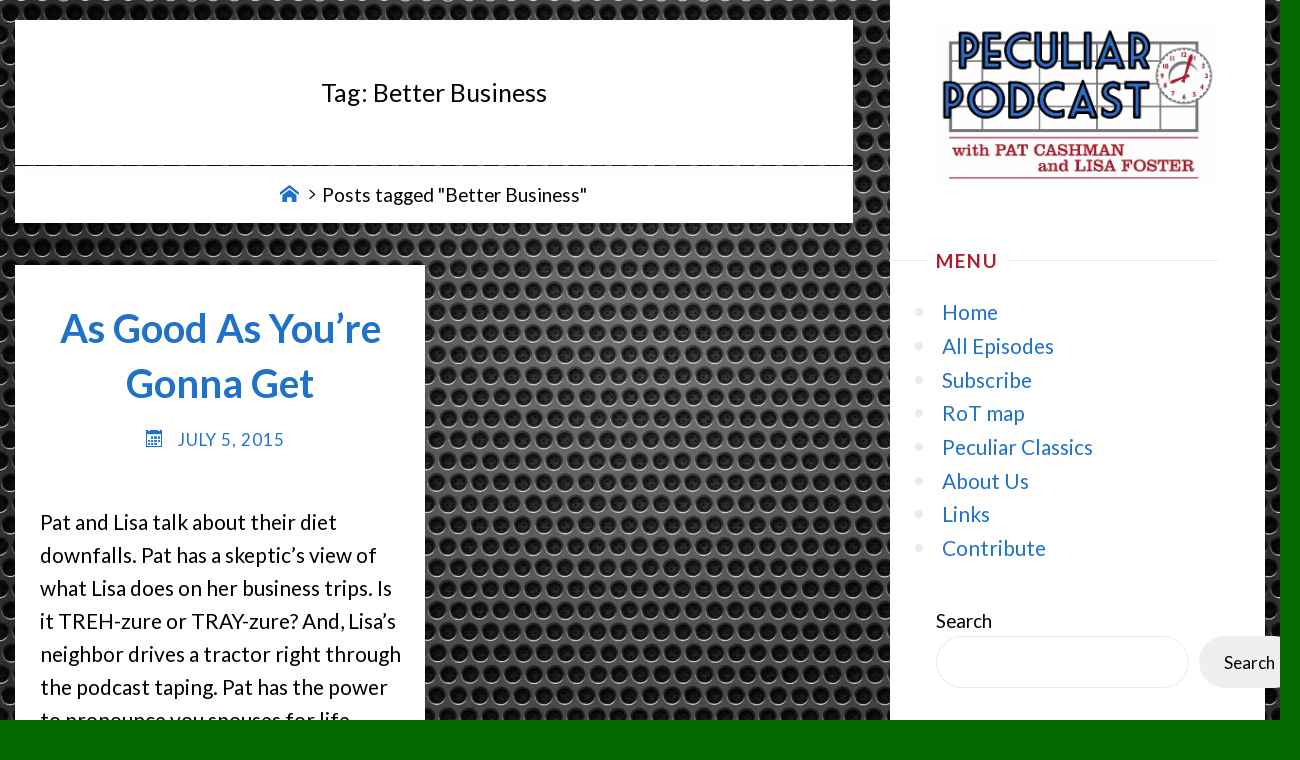

--- FILE ---
content_type: text/html; charset=UTF-8
request_url: https://www.peculiarpodcast.com/tag/better-business/
body_size: 20003
content:
<!DOCTYPE html>
<html lang="en-US" itemscope itemtype="https://schema.org/WebSite">
<head>
<meta name="viewport" content="width=device-width, user-scalable=yes, initial-scale=1.0">
<meta charset="UTF-8">
<link rel="profile" href="http://gmpg.org/xfn/11">
<title>Better Business &#8211; Peculiar Podcast</title>
<meta name='robots' content='max-image-preview:large' />
<link rel='dns-prefetch' href='//fonts.googleapis.com' />
<style id='wp-img-auto-sizes-contain-inline-css' type='text/css'>
img:is([sizes=auto i],[sizes^="auto," i]){contain-intrinsic-size:3000px 1500px}
/*# sourceURL=wp-img-auto-sizes-contain-inline-css */
</style>
<link rel='stylesheet' id='colorboxstyle-css' href='https://www.peculiarpodcast.com/wp-content/plugins/link-library/colorbox/colorbox.css?ver=6.9' type='text/css' media='all' />

<style id='wp-emoji-styles-inline-css' type='text/css'>

	img.wp-smiley, img.emoji {
		display: inline !important;
		border: none !important;
		box-shadow: none !important;
		height: 1em !important;
		width: 1em !important;
		margin: 0 0.07em !important;
		vertical-align: -0.1em !important;
		background: none !important;
		padding: 0 !important;
	}
/*# sourceURL=wp-emoji-styles-inline-css */
</style>
<link rel='stylesheet' id='wp-block-library-css' href='https://www.peculiarpodcast.com/wp-includes/css/dist/block-library/style.min.css?ver=6.9' type='text/css' media='all' />
<style id='wp-block-search-inline-css' type='text/css'>
.wp-block-search__button{margin-left:10px;word-break:normal}.wp-block-search__button.has-icon{line-height:0}.wp-block-search__button svg{height:1.25em;min-height:24px;min-width:24px;width:1.25em;fill:currentColor;vertical-align:text-bottom}:where(.wp-block-search__button){border:1px solid #ccc;padding:6px 10px}.wp-block-search__inside-wrapper{display:flex;flex:auto;flex-wrap:nowrap;max-width:100%}.wp-block-search__label{width:100%}.wp-block-search.wp-block-search__button-only .wp-block-search__button{box-sizing:border-box;display:flex;flex-shrink:0;justify-content:center;margin-left:0;max-width:100%}.wp-block-search.wp-block-search__button-only .wp-block-search__inside-wrapper{min-width:0!important;transition-property:width}.wp-block-search.wp-block-search__button-only .wp-block-search__input{flex-basis:100%;transition-duration:.3s}.wp-block-search.wp-block-search__button-only.wp-block-search__searchfield-hidden,.wp-block-search.wp-block-search__button-only.wp-block-search__searchfield-hidden .wp-block-search__inside-wrapper{overflow:hidden}.wp-block-search.wp-block-search__button-only.wp-block-search__searchfield-hidden .wp-block-search__input{border-left-width:0!important;border-right-width:0!important;flex-basis:0;flex-grow:0;margin:0;min-width:0!important;padding-left:0!important;padding-right:0!important;width:0!important}:where(.wp-block-search__input){appearance:none;border:1px solid #949494;flex-grow:1;font-family:inherit;font-size:inherit;font-style:inherit;font-weight:inherit;letter-spacing:inherit;line-height:inherit;margin-left:0;margin-right:0;min-width:3rem;padding:8px;text-decoration:unset!important;text-transform:inherit}:where(.wp-block-search__button-inside .wp-block-search__inside-wrapper){background-color:#fff;border:1px solid #949494;box-sizing:border-box;padding:4px}:where(.wp-block-search__button-inside .wp-block-search__inside-wrapper) .wp-block-search__input{border:none;border-radius:0;padding:0 4px}:where(.wp-block-search__button-inside .wp-block-search__inside-wrapper) .wp-block-search__input:focus{outline:none}:where(.wp-block-search__button-inside .wp-block-search__inside-wrapper) :where(.wp-block-search__button){padding:4px 8px}.wp-block-search.aligncenter .wp-block-search__inside-wrapper{margin:auto}.wp-block[data-align=right] .wp-block-search.wp-block-search__button-only .wp-block-search__inside-wrapper{float:right}
/*# sourceURL=https://www.peculiarpodcast.com/wp-includes/blocks/search/style.min.css */
</style>
<style id='global-styles-inline-css' type='text/css'>
:root{--wp--preset--aspect-ratio--square: 1;--wp--preset--aspect-ratio--4-3: 4/3;--wp--preset--aspect-ratio--3-4: 3/4;--wp--preset--aspect-ratio--3-2: 3/2;--wp--preset--aspect-ratio--2-3: 2/3;--wp--preset--aspect-ratio--16-9: 16/9;--wp--preset--aspect-ratio--9-16: 9/16;--wp--preset--color--black: #000000;--wp--preset--color--cyan-bluish-gray: #abb8c3;--wp--preset--color--white: #ffffff;--wp--preset--color--pale-pink: #f78da7;--wp--preset--color--vivid-red: #cf2e2e;--wp--preset--color--luminous-vivid-orange: #ff6900;--wp--preset--color--luminous-vivid-amber: #fcb900;--wp--preset--color--light-green-cyan: #7bdcb5;--wp--preset--color--vivid-green-cyan: #00d084;--wp--preset--color--pale-cyan-blue: #8ed1fc;--wp--preset--color--vivid-cyan-blue: #0693e3;--wp--preset--color--vivid-purple: #9b51e0;--wp--preset--color--accent-1: #1f72c6;--wp--preset--color--accent-2: #ac212f;--wp--preset--color--sitetext: #000000;--wp--preset--color--sitebg: #ffffff;--wp--preset--gradient--vivid-cyan-blue-to-vivid-purple: linear-gradient(135deg,rgb(6,147,227) 0%,rgb(155,81,224) 100%);--wp--preset--gradient--light-green-cyan-to-vivid-green-cyan: linear-gradient(135deg,rgb(122,220,180) 0%,rgb(0,208,130) 100%);--wp--preset--gradient--luminous-vivid-amber-to-luminous-vivid-orange: linear-gradient(135deg,rgb(252,185,0) 0%,rgb(255,105,0) 100%);--wp--preset--gradient--luminous-vivid-orange-to-vivid-red: linear-gradient(135deg,rgb(255,105,0) 0%,rgb(207,46,46) 100%);--wp--preset--gradient--very-light-gray-to-cyan-bluish-gray: linear-gradient(135deg,rgb(238,238,238) 0%,rgb(169,184,195) 100%);--wp--preset--gradient--cool-to-warm-spectrum: linear-gradient(135deg,rgb(74,234,220) 0%,rgb(151,120,209) 20%,rgb(207,42,186) 40%,rgb(238,44,130) 60%,rgb(251,105,98) 80%,rgb(254,248,76) 100%);--wp--preset--gradient--blush-light-purple: linear-gradient(135deg,rgb(255,206,236) 0%,rgb(152,150,240) 100%);--wp--preset--gradient--blush-bordeaux: linear-gradient(135deg,rgb(254,205,165) 0%,rgb(254,45,45) 50%,rgb(107,0,62) 100%);--wp--preset--gradient--luminous-dusk: linear-gradient(135deg,rgb(255,203,112) 0%,rgb(199,81,192) 50%,rgb(65,88,208) 100%);--wp--preset--gradient--pale-ocean: linear-gradient(135deg,rgb(255,245,203) 0%,rgb(182,227,212) 50%,rgb(51,167,181) 100%);--wp--preset--gradient--electric-grass: linear-gradient(135deg,rgb(202,248,128) 0%,rgb(113,206,126) 100%);--wp--preset--gradient--midnight: linear-gradient(135deg,rgb(2,3,129) 0%,rgb(40,116,252) 100%);--wp--preset--font-size--small: 13px;--wp--preset--font-size--medium: 20px;--wp--preset--font-size--large: 35px;--wp--preset--font-size--x-large: 42px;--wp--preset--font-size--normal: 22px;--wp--preset--font-size--larger: 56px;--wp--preset--spacing--20: 0.44rem;--wp--preset--spacing--30: 0.67rem;--wp--preset--spacing--40: 1rem;--wp--preset--spacing--50: 1.5rem;--wp--preset--spacing--60: 2.25rem;--wp--preset--spacing--70: 3.38rem;--wp--preset--spacing--80: 5.06rem;--wp--preset--shadow--natural: 6px 6px 9px rgba(0, 0, 0, 0.2);--wp--preset--shadow--deep: 12px 12px 50px rgba(0, 0, 0, 0.4);--wp--preset--shadow--sharp: 6px 6px 0px rgba(0, 0, 0, 0.2);--wp--preset--shadow--outlined: 6px 6px 0px -3px rgb(255, 255, 255), 6px 6px rgb(0, 0, 0);--wp--preset--shadow--crisp: 6px 6px 0px rgb(0, 0, 0);}:where(.is-layout-flex){gap: 0.5em;}:where(.is-layout-grid){gap: 0.5em;}body .is-layout-flex{display: flex;}.is-layout-flex{flex-wrap: wrap;align-items: center;}.is-layout-flex > :is(*, div){margin: 0;}body .is-layout-grid{display: grid;}.is-layout-grid > :is(*, div){margin: 0;}:where(.wp-block-columns.is-layout-flex){gap: 2em;}:where(.wp-block-columns.is-layout-grid){gap: 2em;}:where(.wp-block-post-template.is-layout-flex){gap: 1.25em;}:where(.wp-block-post-template.is-layout-grid){gap: 1.25em;}.has-black-color{color: var(--wp--preset--color--black) !important;}.has-cyan-bluish-gray-color{color: var(--wp--preset--color--cyan-bluish-gray) !important;}.has-white-color{color: var(--wp--preset--color--white) !important;}.has-pale-pink-color{color: var(--wp--preset--color--pale-pink) !important;}.has-vivid-red-color{color: var(--wp--preset--color--vivid-red) !important;}.has-luminous-vivid-orange-color{color: var(--wp--preset--color--luminous-vivid-orange) !important;}.has-luminous-vivid-amber-color{color: var(--wp--preset--color--luminous-vivid-amber) !important;}.has-light-green-cyan-color{color: var(--wp--preset--color--light-green-cyan) !important;}.has-vivid-green-cyan-color{color: var(--wp--preset--color--vivid-green-cyan) !important;}.has-pale-cyan-blue-color{color: var(--wp--preset--color--pale-cyan-blue) !important;}.has-vivid-cyan-blue-color{color: var(--wp--preset--color--vivid-cyan-blue) !important;}.has-vivid-purple-color{color: var(--wp--preset--color--vivid-purple) !important;}.has-black-background-color{background-color: var(--wp--preset--color--black) !important;}.has-cyan-bluish-gray-background-color{background-color: var(--wp--preset--color--cyan-bluish-gray) !important;}.has-white-background-color{background-color: var(--wp--preset--color--white) !important;}.has-pale-pink-background-color{background-color: var(--wp--preset--color--pale-pink) !important;}.has-vivid-red-background-color{background-color: var(--wp--preset--color--vivid-red) !important;}.has-luminous-vivid-orange-background-color{background-color: var(--wp--preset--color--luminous-vivid-orange) !important;}.has-luminous-vivid-amber-background-color{background-color: var(--wp--preset--color--luminous-vivid-amber) !important;}.has-light-green-cyan-background-color{background-color: var(--wp--preset--color--light-green-cyan) !important;}.has-vivid-green-cyan-background-color{background-color: var(--wp--preset--color--vivid-green-cyan) !important;}.has-pale-cyan-blue-background-color{background-color: var(--wp--preset--color--pale-cyan-blue) !important;}.has-vivid-cyan-blue-background-color{background-color: var(--wp--preset--color--vivid-cyan-blue) !important;}.has-vivid-purple-background-color{background-color: var(--wp--preset--color--vivid-purple) !important;}.has-black-border-color{border-color: var(--wp--preset--color--black) !important;}.has-cyan-bluish-gray-border-color{border-color: var(--wp--preset--color--cyan-bluish-gray) !important;}.has-white-border-color{border-color: var(--wp--preset--color--white) !important;}.has-pale-pink-border-color{border-color: var(--wp--preset--color--pale-pink) !important;}.has-vivid-red-border-color{border-color: var(--wp--preset--color--vivid-red) !important;}.has-luminous-vivid-orange-border-color{border-color: var(--wp--preset--color--luminous-vivid-orange) !important;}.has-luminous-vivid-amber-border-color{border-color: var(--wp--preset--color--luminous-vivid-amber) !important;}.has-light-green-cyan-border-color{border-color: var(--wp--preset--color--light-green-cyan) !important;}.has-vivid-green-cyan-border-color{border-color: var(--wp--preset--color--vivid-green-cyan) !important;}.has-pale-cyan-blue-border-color{border-color: var(--wp--preset--color--pale-cyan-blue) !important;}.has-vivid-cyan-blue-border-color{border-color: var(--wp--preset--color--vivid-cyan-blue) !important;}.has-vivid-purple-border-color{border-color: var(--wp--preset--color--vivid-purple) !important;}.has-vivid-cyan-blue-to-vivid-purple-gradient-background{background: var(--wp--preset--gradient--vivid-cyan-blue-to-vivid-purple) !important;}.has-light-green-cyan-to-vivid-green-cyan-gradient-background{background: var(--wp--preset--gradient--light-green-cyan-to-vivid-green-cyan) !important;}.has-luminous-vivid-amber-to-luminous-vivid-orange-gradient-background{background: var(--wp--preset--gradient--luminous-vivid-amber-to-luminous-vivid-orange) !important;}.has-luminous-vivid-orange-to-vivid-red-gradient-background{background: var(--wp--preset--gradient--luminous-vivid-orange-to-vivid-red) !important;}.has-very-light-gray-to-cyan-bluish-gray-gradient-background{background: var(--wp--preset--gradient--very-light-gray-to-cyan-bluish-gray) !important;}.has-cool-to-warm-spectrum-gradient-background{background: var(--wp--preset--gradient--cool-to-warm-spectrum) !important;}.has-blush-light-purple-gradient-background{background: var(--wp--preset--gradient--blush-light-purple) !important;}.has-blush-bordeaux-gradient-background{background: var(--wp--preset--gradient--blush-bordeaux) !important;}.has-luminous-dusk-gradient-background{background: var(--wp--preset--gradient--luminous-dusk) !important;}.has-pale-ocean-gradient-background{background: var(--wp--preset--gradient--pale-ocean) !important;}.has-electric-grass-gradient-background{background: var(--wp--preset--gradient--electric-grass) !important;}.has-midnight-gradient-background{background: var(--wp--preset--gradient--midnight) !important;}.has-small-font-size{font-size: var(--wp--preset--font-size--small) !important;}.has-medium-font-size{font-size: var(--wp--preset--font-size--medium) !important;}.has-large-font-size{font-size: var(--wp--preset--font-size--large) !important;}.has-x-large-font-size{font-size: var(--wp--preset--font-size--x-large) !important;}
/*# sourceURL=global-styles-inline-css */
</style>

<style id='classic-theme-styles-inline-css' type='text/css'>
/*! This file is auto-generated */
.wp-block-button__link{color:#fff;background-color:#32373c;border-radius:9999px;box-shadow:none;text-decoration:none;padding:calc(.667em + 2px) calc(1.333em + 2px);font-size:1.125em}.wp-block-file__button{background:#32373c;color:#fff;text-decoration:none}
/*# sourceURL=/wp-includes/css/classic-themes.min.css */
</style>
<link rel='stylesheet' id='contact-form-7-css' href='https://www.peculiarpodcast.com/wp-content/plugins/contact-form-7/includes/css/styles.css?ver=6.1.4' type='text/css' media='all' />
<link rel='stylesheet' id='thumbs_rating_styles-css' href='https://www.peculiarpodcast.com/wp-content/plugins/link-library/upvote-downvote/css/style.css?ver=1.0.0' type='text/css' media='all' />
<link rel='stylesheet' id='verbosa-themefonts-css' href='https://www.peculiarpodcast.com/wp-content/themes/verbosa/resources/fonts/fontfaces.css?ver=1.3.0' type='text/css' media='all' />
<link rel='stylesheet' id='chld_thm_cfg_parent-css' href='https://www.peculiarpodcast.com/wp-content/themes/verbosa/style.css?ver=6.9' type='text/css' media='all' />
<link rel='stylesheet' id='verbosa-googlefonts-css' href='//fonts.googleapis.com/css?family=Lato%3A%7CLato%3A100%2C200%2C300%2C400%2C500%2C600%2C700%2C800%2C900%7CLato%3A300%7CLato%3A400%7CLato%3A700%7CLato%3A600&#038;ver=1.3.0' type='text/css' media='all' />
<link rel='stylesheet' id='verbosa-main-css' href='https://www.peculiarpodcast.com/wp-content/themes/verbosa-child/style.css?ver=1.2.0.1.1609123514' type='text/css' media='all' />
<style id='verbosa-main-inline-css' type='text/css'>
 #content, #colophon-inside { max-width: 1250px; } #sidebar { width: 375px; } #container.two-columns-left .main, #container.two-columns-right .main { width: calc(97% - 375px); } #container.two-columns-left #sidebar-back, #container.two-columns-right #sidebar-back { width: calc( 50% - 250px); min-width: 375px;} html { font-family: Lato; font-size: 22px; font-weight: 400; line-height: 1.6; } #site-title { font-family: Lato; font-size: 200%; font-weight: 300; } #site-description { font-family: Lato; font-size: 110%; font-weight: 300; } #access ul li a { font-family: Lato; font-size: 100%; font-weight: 400; } #mobile-menu ul li a { font-family: Lato; } .widget-title { font-family: Lato; font-size: 90%; font-weight: 700; } .widget-container { font-family: Lato; font-size: 90%; font-weight: 400; } .entry-title, #reply-title { font-family: Lato; color: #1f72c6; font-size: 190%; font-weight: 600;} h1 { font-size: 2.76em; } h2 { font-size: 2.4em; } h3 { font-size: 2.04em; } h4 { font-size: 1.68em; } h5 { font-size: 1.32em; } h6 { font-size: 0.96em; } h1, h2, h3, h4, h5, h6 { font-family: Lato; font-weight: 400; } :root { --verbosa-accent-1: #1f72c6; --verbosa-accent-2: #ac212f; } .verbosa-accent-1 { color: #1f72c6; } .verbosa-accent-2 { color: #ac212f; } .verbosa-accent-1-bg { background-color: #1f72c6; } .verbosa-accent-2-bg { background-color: #ac212f; } body { color: #000000; background-color: #056b00; } #nav-toggle, #nav-cancel { color: #000000; } #site-title a, #access li { color: #1f72c6; } #site-description { color: #1f72c6; } #access a, #access .dropdown-toggle, #mobile-menu a, #mobile-menu .dropdown-toggle { color: #1f72c6; } #access a:hover, #mobile-menu a:hover { color: #ac212f; } #access li a span:before { background-color: #cccccc; } #access li:hover > a:before { background-color: #ac212f; } .dropdown-toggle:hover:after { border-color: #1f72c6;} .searchform:before { background-color: #ac212f; color: #fff;} #colophon .searchform:before { color: #fff; } article.hentry, .main > div:not(#content-masonry), .comment-header, .main > header, .main > nav#nav-below, .pagination span, .pagination a, #nav-old-below, .content-widget { background-color: #ffffff; } #sidebar-back, #sidebar, nav#mobile-menu { background-color: #fff; } .pagination a:hover, .pagination span:hover { border-color: #1f72c6;} #breadcrumbs-container { background-color: #ffffff;} #colophon { background-color: #fff; } span.entry-format i { color: #1f72c6; border-color: #1f72c6;} span.entry-format i:hover { color: #ac212f; } .entry-format > i:before { color: #1f72c6;} .entry-content blockquote::before, .entry-content blockquote::after { color: rgba(0,0,0,0.1); } a { color: #1f72c6; } a:hover, .entry-meta span a:hover, .widget-title span, .comments-link a:hover { color: #ac212f; } .entry-meta a { background-image: linear-gradient(to bottom, #ac212f 0%, #ac212f 100%);} .entry-title a { background-image: linear-gradient(to bottom, #1f72c6 0%, #1f72c6 100%);} .author-info .author-avatar img { border-color: #eeeeee; background-color: #ffffff ;} #footer a, .page-title strong { color: #1f72c6; } #footer a:hover { color: #ac212f; } .socials a { border-color: #1f72c6;} .socials a:before { color: #1f72c6; } .socials a:after { background-color: #ac212f; } #commentform { } #toTop .icon-back2top:before { color: #1f72c6; } #toTop:hover .icon-back2top:before { color: #ac212f; } .page-link a:hover { background: #ac212f; color: #056b00; } .page-link > span > em { background-color: #eeeeee; } .verbosa-caption-one .main .wp-caption .wp-caption-text { border-color: #eeeeee; } .verbosa-caption-two .main .wp-caption .wp-caption-text { background-color: #f5f5f5; } .verbosa-image-one .entry-content img[class*="align"], .verbosa-image-one .entry-summary img[class*="align"], .verbosa-image-two .entry-content img[class*='align'], .verbosa-image-two .entry-summary img[class*='align'] { border-color: #eeeeee; } .verbosa-image-five .entry-content img[class*='align'], .verbosa-image-five .entry-summary img[class*='align'] { border-color: #ac212f; } /* diffs */ #sidebar .searchform { border-color: #eeeeee; } #colophon .searchform { border-color: #eeeeee; } .main .searchform { border-color: #eeeeee; background-color: #ffffff;} .searchform .searchsubmit { color: #1f72c6;} .socials a:after { color: #fff;} #breadcrumbs-nav .icon-angle-right::before, .entry-meta span, .entry-meta span a, .entry-utility span, .entry-meta time, .comment-meta a, .entry-meta .icon-metas:before, a.continue-reading-link { color: #1f72c6; font-size: 90%; font-weight: 400; } .entry-meta span, .entry-meta span a, .entry-utility span, .entry-meta time, .comment-meta a, a.continue-reading-link { font-family: Lato; } a.continue-reading-link { background-color: #ac212f; color: #ffffff; } a.continue-reading-link:hover { background-color: #1f72c6; } .comment-form > p:before { color: #1f72c6; } .comment-form > p:hover:before { color: #ac212f; } code, #nav-below .nav-previous a:before, #nav-below .nav-next a:before { background-color: #eeeeee; } #nav-below .nav-previous a:hover:before, #nav-below .nav-next a:hover:before { background-color: #dddddd; } #nav-below em { color: #1f72c6;} #nav-below > div:before { border-color: #eeeeee; background-color: #ffffff;} #nav-below > div:hover:before { border-color: #dddddd; background-color: #dddddd;} pre, article .author-info, .comment-author, #nav-comments, .page-link, .commentlist .comment-body, .commentlist .pingback, .commentlist img.avatar { border-color: #eeeeee; } #sidebar .widget-title span { background-color: #fff; } #sidebar .widget-title:after { background-color: #eeeeee; } #site-copyright, #footer { border-color: #eeeeee; } #colophon .widget-title span { background-color: #fff; } #colophon .widget-title:after { background-color: #eeeeee; } select, input[type], textarea { color: #000000; /*background-color: #f5f5f5;*/ } input[type="submit"], input[type="reset"] { background-color: #1f72c6; color: #ffffff; } input[type="submit"]:hover, input[type="reset"]:hover { background-color: #ac212f; } select, input[type], textarea { border-color: #e9e9e9; } input[type]:hover, textarea:hover, input[type]:focus, textarea:focus { /*background-color: rgba(245,245,245,0.65);*/ border-color: #cdcdcd; } hr { background-color: #e9e9e9; } #toTop { background-color: rgba(250,250,250,0.8) } /* gutenberg */ .wp-block-image.alignwide, .wp-block-image.alignfull { margin-left: -5rem; margin-right: -5rem; } .wp-block-image.alignwide img, .wp-block-image.alignfull img { width: 100%; max-width: 100%; } .has-accent-1-color, .has-accent-1-color:hover { color: #1f72c6; } .has-accent-2-color, .has-accent-2-color:hover { color: #ac212f; } .has-sitetext-color, .has-sitetext-color:hover { color: #000000; } .has-sitebg-color, .has-sitebg-color:hover { color: #ffffff; } .has-accent-1-background-color { background-color: #1f72c6; } .has-accent-2-background-color { background-color: #ac212f; } .has-sitetext-background-color { background-color: #000000; } .has-sitebg-background-color { background-color: #ffffff; } .has-small-font-size { font-size: 13px; } .has-regular-font-size { font-size: 22px; } .has-large-font-size { font-size: 35px; } .has-larger-font-size { font-size: 56px; } .has-huge-font-size { font-size: 56px; } .main .entry-content, .main .entry-summary { text-align: inherit; } .main p, .main ul, .main ol, .main dd, .main pre, .main hr { margin-bottom: 1em; } .main p { text-indent: 0em; } .main a.post-featured-image { background-position: center center; } .main .featured-bar { height: 5px; background-color: #ac212f;} .main .featured-bar:before { background-color: #1f72c6;} .main { margin-top: 20px; } article.hentry, #breadcrumbs-nav, .verbosa-magazine-one #content-masonry article.hentry, .verbosa-magazine-one .pad-container { padding-left: 6%; padding-right: 6%; } .verbosa-magazine-two #content-masonry article.hentry, .verbosa-magazine-two .pad-container, .with-masonry.verbosa-magazine-two #breadcrumbs-nav { padding-left: 2.86%; padding-right: 2.86%; } .verbosa-magazine-three #content-masonry article.hentry, .verbosa-magazine-three .pad-container, .with-masonry.verbosa-magazine-three #breadcrumbs-nav { padding-left: 1.94%; padding-right: 1.94%; } article.hentry .post-thumbnail-container { margin-left: -9%; margin-right: -9%; width: 118%; } #branding img.header-image { max-height: 250px; } #site-title, #site-description { display: none; } .lp-staticslider .staticslider-caption-title, .seriousslider.seriousslider-theme .seriousslider-caption-title { font-family: Lato; /* font-weight: 300; */ } .lp-staticslider .staticslider-caption-text, .seriousslider.seriousslider-theme .seriousslider-caption-text { font-family: Lato; font-weight: 300; } a[class^="staticslider-button"] { font-family: Lato; font-size: 90%; font-weight: 400; } .lp-text-overlay, .lp-text { background-color: #ffffff; } .lp-staticslider .staticslider-caption, .seriousslider.seriousslider-theme .seriousslider-caption, .verbosa-landing-page .lp-text-inside, .verbosa-landing-page .lp-posts-inside, .verbosa-landing-page .lp-page-inside, .verbosa-landing-page .content-widget { max-width: 1250px; } .verbosa-landing-page .content-widget { margin: 0 auto; } a.staticslider-button-1 { color: #ffffff; border-color: #ac212f; background-color: #ac212f; } a.staticslider-button-1:hover { color: #ac212f; } a.staticslider-button-2 { border-color: #ffffff; background-color: #ffffff; color: #000000; } .staticslider-button-2:hover { color: #ffffff; background-color: transparent; } 
/*# sourceURL=verbosa-main-inline-css */
</style>
<link rel='stylesheet' id='slb_core-css' href='https://www.peculiarpodcast.com/wp-content/plugins/simple-lightbox/client/css/app.css?ver=2.9.4' type='text/css' media='all' />
<link rel='stylesheet' id='photonic-slider-css' href='https://www.peculiarpodcast.com/wp-content/plugins/photonic/include/ext/splide/splide.min.css?ver=20260101-51523' type='text/css' media='all' />
<link rel='stylesheet' id='photonic-lightbox-css' href='https://www.peculiarpodcast.com/wp-content/plugins/photonic/include/ext/photoswipe/photoswipe.min.css?ver=20260101-51523' type='text/css' media='all' />
<link rel='stylesheet' id='photonic-css' href='https://www.peculiarpodcast.com/wp-content/plugins/photonic/include/css/front-end/core/photonic.min.css?ver=20260101-51523' type='text/css' media='all' />
<style id='photonic-inline-css' type='text/css'>
/* Retrieved from saved CSS */
.photonic-panel { background:  rgb(17,17,17)  !important;

	border-top: none;
	border-right: none;
	border-bottom: none;
	border-left: none;
 }
.photonic-flickr-stream .photonic-pad-photosets { margin: 15px; }
.photonic-flickr-stream .photonic-pad-galleries { margin: 15px; }
.photonic-flickr-stream .photonic-pad-photos { padding: 5px 15px; }
.photonic-google-stream .photonic-pad-photos { padding: 5px 15px; }
.photonic-zenfolio-stream .photonic-pad-photos { padding: 5px 15px; }
.photonic-zenfolio-stream .photonic-pad-photosets { margin: 5px 15px; }
.photonic-instagram-stream .photonic-pad-photos { padding: 5px 15px; }
.photonic-smug-stream .photonic-pad-albums { margin: 15px; }
.photonic-smug-stream .photonic-pad-photos { padding: 5px 15px; }
.photonic-flickr-panel .photonic-pad-photos { padding: 10px 15px; box-sizing: border-box; }
.photonic-smug-panel .photonic-pad-photos { padding: 10px 15px; box-sizing: border-box; }
.photonic-random-layout .photonic-thumb { padding: 2px}
.photonic-masonry-layout .photonic-thumb { padding: 2px}
.photonic-mosaic-layout .photonic-thumb { padding: 2px}

/*# sourceURL=photonic-inline-css */
</style>
<script src="https://www.peculiarpodcast.com/wp-includes/js/jquery/jquery.min.js?ver=3.7.1" id="jquery-core-js"></script>
<script src="https://www.peculiarpodcast.com/wp-includes/js/jquery/jquery-migrate.min.js?ver=3.4.1" id="jquery-migrate-js"></script>
<script src="https://www.peculiarpodcast.com/wp-content/plugins/link-library/colorbox/jquery.colorbox-min.js?ver=1.3.9" id="colorbox-js"></script>
<script id="thumbs_rating_scripts-js-extra">
var thumbs_rating_ajax = {"ajax_url":"https://www.peculiarpodcast.com/wp-admin/admin-ajax.php","nonce":"1bf76c56a2"};
//# sourceURL=thumbs_rating_scripts-js-extra
</script>
<script src="https://www.peculiarpodcast.com/wp-content/plugins/link-library/upvote-downvote/js/general.js?ver=4.0.1" id="thumbs_rating_scripts-js"></script>
<script src="https://www.peculiarpodcast.com/wp-content/plugins/wp-hide-post/public/js/wp-hide-post-public.js?ver=2.0.10" id="wp-hide-post-js"></script>

<!-- OG: 3.3.8 -->
<meta property="og:type" content="website"><meta property="og:locale" content="en_US"><meta property="og:site_name" content="Peculiar Podcast"><meta property="og:url" content="https://www.peculiarpodcast.com/tag/better-business/"><meta property="og:title" content="Better Business &#8211; Peculiar Podcast">

<meta property="twitter:partner" content="ogwp"><meta property="twitter:title" content="Better Business &#8211; Peculiar Podcast"><meta property="twitter:url" content="https://www.peculiarpodcast.com/tag/better-business/">
<meta itemprop="name" content="Better Business &#8211; Peculiar Podcast">
<!-- /OG -->

<link rel="https://api.w.org/" href="https://www.peculiarpodcast.com/wp-json/" /><link rel="alternate" title="JSON" type="application/json" href="https://www.peculiarpodcast.com/wp-json/wp/v2/tags/2013" /><link rel="EditURI" type="application/rsd+xml" title="RSD" href="https://www.peculiarpodcast.com/xmlrpc.php?rsd" />
<meta name="generator" content="WordPress 6.9" />
<!-- start Simple Custom CSS and JS -->
<style>
#sidebar {
    padding: 0.1em 2.2em 0;
}

#access {
    margin: 1.8em auto 2em;
}

#access a span {
    line-height: 0.1;
}

.widget-title {
    margin-bottom: 0.5em;
}

ul {
  list-style-type: circle;
}

.entry-header {
    margin: 0em 0;
}

article.hentry, .main .content-widget {
    padding: 0.5em;
}

.verbosa-magazine-two .entry-content {
    padding-top: 0em;
}

article.hentry, .main .content-widget {
    padding: 0.5em 1.5em 0 1.5em;
}

#site-copyright {
  display: none;
}

.themeinfo {
  display: none;
}</style>
<!-- end Simple Custom CSS and JS -->
<!-- start Simple Custom CSS and JS -->
<style>
/* Responsive images */
img.resp-r, img.alignright {
  float: right;
  height:auto;
  max-width:40%;
  margin: 10px 0 1px 10px;
}

img.resp-l, img.alignleft {
  float: left;
  height:auto;
  max-width:40%;
  margin: 10px 10px 1px 0;
}

img.resp-c, img.aligncenter {
  display: block;
  margin-left: auto;
  margin-right: auto;
}
/* END Responsive images */

/* Image borders */
img.thinblack, img.border-thin-black {
  border: solid 1px #000;
}

/* END Image borders */

/* Left-middle align image with text */
.middle > * {
  vertical-align: middle;
}</style>
<!-- end Simple Custom CSS and JS -->
<!-- start Simple Custom CSS and JS -->
<script>
(function() {
        var param = 'fbclid';
        if (location.search.indexOf(param + '=') !== -1) {
                var replace = '';
                try {
                        var url = new URL(location);
                        url.searchParams.delete(param);
                        replace = url.href;
                } catch (ex) {
                        var regExp = new RegExp('[?&]' + param + '=.*$');
                        replace = location.search.replace(regExp, '');
                        replace = location.pathname + replace + location.hash;
                }
                history.replaceState(null, '', replace);
        }
})();</script>
<!-- end Simple Custom CSS and JS -->
<script>
  (function(i,s,o,g,r,a,m){i['GoogleAnalyticsObject']=r;i[r]=i[r]||function(){
  (i[r].q=i[r].q||[]).push(arguments)},i[r].l=1*new Date();a=s.createElement(o),
  m=s.getElementsByTagName(o)[0];a.async=1;a.src=g;m.parentNode.insertBefore(a,m)
  })(window,document,'script','https://www.google-analytics.com/analytics.js','ga');

  ga('create', 'UA-238272-24', 'auto');
  ga('send', 'pageview');

</script>
<style id='LinkLibraryStyle' type='text/css'>
.linktable {margin-top: 15px;} .linktable a {text-decoration:none} .linktable td { vertical-align: top; } a.featured { font-weight: bold; } table.linklisttable { width:100%; border-width: 0px 0px 0px 0px; border-spacing: 5px; /* border-style: outset outset outset outset; border-color: gray gray gray gray; */ border-collapse: separate; } table.linklisttable th { border-width: 1px 1px 1px 1px; padding: 3px 3px 3px 3px; background-color: #f4f5f3; /* border-style: none none none none; border-color: gray gray gray gray; -moz-border-radius: 3px 3px 3px 3px; */ } table.linklisttable td { border-width: 1px 1px 1px 1px; padding: 3px 3px 3px 3px; background-color: #dee1d8; /* border-style: dotted dotted dotted dotted; border-color: gray gray gray gray; -moz-border-radius: 3px 3px 3px 3px; */ } .linklistcatname{ font-family: arial; font-size: 16px; font-weight: bold; border: 0; padding-bottom: 10px; padding-top: 10px; } .linklistcatnamedesc{ font-family: arial; font-size: 12px; font-weight: normal; border: 0; padding-bottom: 10px; padding-top: 10px; } .linklistcolumnheader{ font-weight: bold; } div.rsscontent{color: #333333; font-family: "Helvetica Neue",Arial,Helvetica,sans-serif;font-size: 11px;line-height: 1.25em; vertical-align: baseline;letter-spacing: normal;word-spacing: normal;font-weight: normal;font-style: normal;font-variant: normal;text-transform: none; text-decoration: none;text-align: left;text-indent: 0px;max-width:500px;} #ll_rss_results { border-style:solid;border-width:1px;margin-left:10px;margin-top:10px;padding-top:3px;background-color:#f4f5f3;} .rsstitle{font-weight:400;font-size:0.8em;color:#33352C;font-family:Georgia,"Times New Roman",Times,serif;} .rsstitle a{color:#33352C} #ll_rss_results img { max-width: 400px; /* Adjust this value according to your content area size*/ height: auto; } .rsselements {float: right;} .highlight_word {background-color: #FFFF00} .previouspage {float:left;margin-top:10px;font-weight:bold} .nextpage {float: right;margin-top:10px;font-weight:bold} .resulttitle {padding-top:10px;} .catdropdown { width: 300px; } #llsearch {padding-top:10px;} .lladdlink { margin-top: 16px; } .lladdlink #lladdlinktitle { font-weight: bold; } .lladdlink table { margin-top: 5px; margin-bottom: 8px; border: 0; border-spacing: 0; border-collapse: collapse; } .lladdlink table td { border: 0; height: 30px; } .lladdlink table th { border: 0; text-align: left; font-weight: normal; width: 400px; } .lladdlink input[type="text"] { width: 300px; } .lladdlink select { width: 300px; } .llmessage { margin: 8px; border: 1px solid #ddd; background-color: #ff0; } .pageselector { margin-top: 20px; text-align: center; } .selectedpage { margin: 0px 4px 0px 4px; border: 1px solid #000; padding: 7px; background-color: #f4f5f3; } .unselectedpage { margin: 0px 4px 0px 4px; border: 1px solid #000; padding: 7px; background-color: #dee1d8; } .previousnextactive { margin: 0px 4px 0px 4px; border: 1px solid #000; padding: 7px; background-color: #dee1d8; } .previousnextinactive { margin: 0px 4px 0px 4px; border: 1px solid #000; padding: 7px; background-color: #dddddd; color: #cccccc; } .LinksInCat { display:none; } .SubCategories { display:none; } .allcatalphafilterlinkedletter, .catalphafilterlinkedletter, .catalphafilteremptyletter, .catalphafilterselectedletter, .allcatalphafilterselectedletter { width: 16px; height: 30px; float:left; margin-right: 6px; text-align: center; } .allcatalphafilterlinkedletter, .allcatalphafilterselectedletter { width: 40px; } .catalphafilterlinkedletter { background-color: #aaa; color: #444; } .catalphafilteremptyletter { background-color: #ddd; color: #fff; } .catalphafilterselectedletter { background-color: #558C89; color: #fff; } .catalphafilter { padding-bottom: 30px; } .recently_updated { padding: 8px; margin: 14px; color: #FFF; background-color: #F00; } .emptycat { color: #ccc; } .level1 { margin-left: 20px; } .level2 { margin-left: 40px; } .level3 { margin-left: 60px; } .level4 { margin-left: 80px; } .level5 { margin-left: 100px; } .level6 { margin-left: 120px; } .nolinksfoundincat { display:none; } @media only screen and (max-width: 600px) { .lladdlink table td { height: 60px; display: block; } .lladdlink table { margin-bottom: 20px } .lladdlink table th { display: block; } }</style>
            <script type="text/javascript"><!--
                                function powerpress_pinw(pinw_url){window.open(pinw_url, 'PowerPressPlayer','toolbar=0,status=0,resizable=1,width=460,height=320');	return false;}
                //-->

                // tabnab protection
                window.addEventListener('load', function () {
                    // make all links have rel="noopener noreferrer"
                    document.querySelectorAll('a[target="_blank"]').forEach(link => {
                        link.setAttribute('rel', 'noopener noreferrer');
                    });
                });
            </script>
            <style id="custom-background-css">
body.custom-background { background-image: url("https://www.peculiarpodcast.com/wp-content/uploads/2020/12/MicGrill-2845x1600-1-scaled.jpg"); background-position: left top; background-size: cover; background-repeat: repeat; background-attachment: fixed; }
</style>
	
<!-- Jetpack Open Graph Tags -->
<meta property="og:type" content="website" />
<meta property="og:title" content="Better Business &#8211; Peculiar Podcast" />
<meta property="og:url" content="https://www.peculiarpodcast.com/tag/better-business/" />
<meta property="og:site_name" content="Peculiar Podcast" />
<meta property="og:image" content="https://s0.wp.com/i/blank.jpg" />
<meta property="og:image:width" content="200" />
<meta property="og:image:height" content="200" />
<meta property="og:image:alt" content="" />
<meta property="og:locale" content="en_US" />

<!-- End Jetpack Open Graph Tags -->
</head>

<body class="archive tag tag-better-business tag-2013 custom-background wp-embed-responsive wp-theme-verbosa wp-child-theme-verbosa-child verbosa-image-none verbosa-caption-two verbosa-responsive-featured verbosa-magazine-two verbosa-magazine-layout verbosa-comhide-in-posts verbosa-comhide-in-pages verbosa-comment-placeholder verbosa-elementshadow verbosa-no-sidebar-back verbosa-menubullets" itemscope itemtype="http://schema.org/WebPage">
			<a class="skip-link screen-reader-text" href="#main" title="Skip to content"> Skip to content </a>
			<div id="site-wrapper">

		<div id="content" class="cryout">
			
	<div id="container" class="two-columns-right">
			<div id="sidebar">

		<header id="header"  itemscope itemtype="http://schema.org/WPHeader">
			<nav id="mobile-menu">
				<div><ul id="mobile-nav" class=""><li id="menu-item-481" class="menu-item menu-item-type-custom menu-item-object-custom menu-item-481"><a href="http://www.PeculiarPodcast.com" title="Our homepage"><span>Home</span></a></li>
<li id="menu-item-585" class="menu-item menu-item-type-taxonomy menu-item-object-category menu-item-585"><a href="https://www.peculiarpodcast.com/category/podcast/" title="Past episodes"><span>All Episodes</span></a></li>
<li id="menu-item-2413" class="menu-item menu-item-type-post_type menu-item-object-page menu-item-2413"><a href="https://www.peculiarpodcast.com/subscribe/"><span>Subscribe</span></a></li>
<li id="menu-item-588" class="menu-item menu-item-type-custom menu-item-object-custom menu-item-588"><a href="http://peculiarpodcast.com/RoT"><span>RoT map</span></a></li>
<li id="menu-item-2367" class="menu-item menu-item-type-post_type menu-item-object-page menu-item-2367"><a href="https://www.peculiarpodcast.com/peculiar-classics/"><span>Peculiar Classics</span></a></li>
<li id="menu-item-2427" class="menu-item menu-item-type-post_type menu-item-object-page menu-item-2427"><a href="https://www.peculiarpodcast.com/about/"><span>About Us</span></a></li>
<li id="menu-item-2517" class="menu-item menu-item-type-post_type menu-item-object-page menu-item-2517"><a href="https://www.peculiarpodcast.com/links/"><span>Links</span></a></li>
<li id="menu-item-1106" class="menu-item menu-item-type-custom menu-item-object-custom menu-item-1106"><a href="http://peculiarpodcast.com/listener-support/"><span>Contribute</span></a></li>
</ul></div>				<button type="button" id="nav-cancel"><i class="icon-cross"></i></button>
			</nav>
			<div id="branding" role="banner">
									<button type="button" id="nav-toggle"><span>&nbsp;</span></button>
								<div itemprop="headline" id="site-title"><span> <a href="https://www.peculiarpodcast.com/" title="with Pat Cashman and Lisa Foster" rel="home">Peculiar Podcast</a> </span></div><span id="site-description"  itemprop="description" >with Pat Cashman and Lisa Foster</span>								<img class="header-image" alt="Tag: &lt;span&gt;Better Business&lt;/span&gt;" src="https://www.peculiarpodcast.com/wp-content/uploads/2020/12/cropped-2020Logo-1194x720-20.jpg" />
					<div class="branding-spacer"></div>
				
<aside id="primary" class="widget-area sidey"  itemscope itemtype="http://schema.org/WPSideBar">
	
	
	</aside>

									<nav id="access" role="navigation"  aria-label="Primary Menu"  itemscope itemtype="http://schema.org/SiteNavigationElement">
						<h3 class="widget-title menu-title"><span>Menu</span></h3>
							<div><ul id="prime_nav" class=""><li class="menu-item menu-item-type-custom menu-item-object-custom menu-item-481"><a href="http://www.PeculiarPodcast.com" title="Our homepage"><span>Home</span></a></li>
<li class="menu-item menu-item-type-taxonomy menu-item-object-category menu-item-585"><a href="https://www.peculiarpodcast.com/category/podcast/" title="Past episodes"><span>All Episodes</span></a></li>
<li class="menu-item menu-item-type-post_type menu-item-object-page menu-item-2413"><a href="https://www.peculiarpodcast.com/subscribe/"><span>Subscribe</span></a></li>
<li class="menu-item menu-item-type-custom menu-item-object-custom menu-item-588"><a href="http://peculiarpodcast.com/RoT"><span>RoT map</span></a></li>
<li class="menu-item menu-item-type-post_type menu-item-object-page menu-item-2367"><a href="https://www.peculiarpodcast.com/peculiar-classics/"><span>Peculiar Classics</span></a></li>
<li class="menu-item menu-item-type-post_type menu-item-object-page menu-item-2427"><a href="https://www.peculiarpodcast.com/about/"><span>About Us</span></a></li>
<li class="menu-item menu-item-type-post_type menu-item-object-page menu-item-2517"><a href="https://www.peculiarpodcast.com/links/"><span>Links</span></a></li>
<li class="menu-item menu-item-type-custom menu-item-object-custom menu-item-1106"><a href="http://peculiarpodcast.com/listener-support/"><span>Contribute</span></a></li>
</ul></div>					</nav><!-- #access -->
				
			</div><!-- #branding -->
		</header><!-- #header -->

		
<aside id="secondary" class="widget-area sidey"  itemscope itemtype="http://schema.org/WPSideBar">

		
	</aside>
		
<aside id="tertiary" class="widget-area sidey"  itemscope itemtype="http://schema.org/WPSideBar">
	
	<section id="block-2" class="widget-container widget_block widget_search"><form role="search" method="get" action="https://www.peculiarpodcast.com/" class="wp-block-search__button-outside wp-block-search__text-button wp-block-search"    ><label class="wp-block-search__label" for="wp-block-search__input-1" >Search</label><div class="wp-block-search__inside-wrapper" ><input class="wp-block-search__input" id="wp-block-search__input-1" placeholder="" value="" type="search" name="s" required /><button aria-label="Search" class="wp-block-search__button wp-element-button" type="submit" >Search</button></div></form></section><section id="custom_html-3" class="widget_text widget-container widget_custom_html"><h3 class="widget-title"><span>Call or Text Us!</span></h3><div class="textwidget custom-html-widget"><center>
<h4>(503) 564-TOOL‬</h4><h5><i>(503) 564-8665‬</i></h5>
</center></div></section>
		<section id="recent-posts-2" class="widget-container widget_recent_entries">
		<h3 class="widget-title"><span>Latest Episodes</span></h3>
		<ul>
											<li>
					<a href="https://www.peculiarpodcast.com/2026/01/06/oops-i-said-the-f-word/">Oops, I Said the F-Word</a>
									</li>
											<li>
					<a href="https://www.peculiarpodcast.com/2025/12/14/reckless-secret-spiller/">Reckless Secret Spiller</a>
									</li>
											<li>
					<a href="https://www.peculiarpodcast.com/2025/12/01/lets-pause/">Let&#8217;s Pause</a>
									</li>
											<li>
					<a href="https://www.peculiarpodcast.com/2025/11/14/the-bar-is-quite-low/">The Bar Is Quite Low</a>
									</li>
											<li>
					<a href="https://www.peculiarpodcast.com/2025/11/01/its-actually-not-tit-for-tat/">It&#8217;s Actually Not Tit For Tat</a>
									</li>
					</ul>

		</section><section id="custom_html-4" class="widget_text widget-container widget_custom_html"><h3 class="widget-title"><span>Contribute?</span></h3><div class="textwidget custom-html-widget"><a href="http://www.peculiarpodcast.com/listener-support/"><img src="http://www.peculiarpodcast.com/wp-content/uploads/2013/02/pecpod-coffee.jpg" style="height: 160px;"><br>Wanna help keep Peculiar Podcast... podcasting? Contribute any amount you like - even the cost of a cup of coffee would be great!</a><br clear="all"></div></section>
	</aside>

			<footer id="footer" role="contentinfo"  itemscope itemtype="http://schema.org/WPFooter">
		<div id="footer-inside">
			<nav id="sfooter" class="socials"><a target="_blank" href="https://www.facebook.com/PeculiarPodcast"  class="menu-item menu-item-type-custom menu-item-object-custom menu-item-2349"><span>Facebook</span></a><a target="_blank" href="https://twitter.com/PeculiarPodcast"  class="menu-item menu-item-type-custom menu-item-object-custom menu-item-2350"><span>Twitter</span></a><a target="_blank" href="https://www.youtube.com/user/PeculiarPodcast"  class="menu-item menu-item-type-custom menu-item-object-custom menu-item-2351"><span>YouTube</span></a><a target="_blank" href="http://feeds.feedburner.com/PeculiarPodcast"  class="menu-item menu-item-type-custom menu-item-object-custom menu-item-2352"><span>RSS</span></a><a target="_blank" href="http://feedburner.google.com/fb/a/mailverify?uri=PeculiarPodcast"  class="menu-item menu-item-type-custom menu-item-object-custom menu-item-2353"><span>Email Subscription</span></a></nav><div id="site-copyright"></div><div style="display:block;float:none;clear:both;font-size: .9em;">Powered by<a target="_blank" href="http://www.cryoutcreations.eu/wordpress-themes/verbosa" title="Verbosa WordPress Theme by Cryout Creations"> Verbosa</a> &amp; <a target="_blank" href="//wordpress.org/" title="Semantic Personal Publishing Platform">  WordPress</a>.</div>		</div> <!-- #footer-inside -->
	</footer><!-- #footer -->

		</div><!--sidebar-->
		<div id="sidebar-back"></div>
		<main id="main" class="main">
			
			
				<header class="page-header pad-container"  itemscope itemtype="http://schema.org/WebPageElement">
					<h1 class="page-title"  itemprop="headline">Tag: <span>Better Business</span></h1>				</header><!-- .page-header -->
				<div id="breadcrumbs-container" class="cryout two-columns-right"><div id="breadcrumbs-container-inside"><div id="breadcrumbs"> <nav id="breadcrumbs-nav"><a href="https://www.peculiarpodcast.com" title="Home"><a href="https://www.peculiarpodcast.com" title="Home"><i class="icon-home"></i></a><span class="screen-reader-text">Home</span></a><i class="icon-ctrl-right"></i> <span class="current">Posts tagged "Better Business"</span></nav></div></div></div><!-- breadcrumbs -->
				<div id="content-masonry" class="content-masonry"  itemscope itemtype="http://schema.org/Blog">
					
<article id="post-1580" class="post-1580 post type-post status-publish format-standard hentry category-podcast tag-better-business tag-costco tag-diet tag-ice-cream tag-kubota-tractor tag-lose-weight tag-minister-license tag-pie tag-room-service tag-senior-day-care tag-treasure" itemscope itemtype="http://schema.org/BlogPosting" itemprop="blogPost">
	
	<header class="entry-header">
								<h2 class="entry-title" itemprop="headline">
											<a href="https://www.peculiarpodcast.com/2015/07/05/as-good-as/"  itemprop="mainEntityOfPage" rel="bookmark">As Good As You&#8217;re Gonna Get</a></h2>
		<div class="entry-meta">
			
		<span class="onDate date" >
			<i class="icon-calendar icon-metas" title="Date"></i>
			<time class="published" datetime="2015-07-05T12:59:21-07:00"  itemprop="datePublished">July 5, 2015</time>
			<time class="updated" datetime="2019-10-16T14:06:30-07:00"  itemprop="dateModified">October 16, 2019</time>
		</span>
				</div><!-- .entry-meta -->

	</header><!-- .entry-header -->

	
			<div class="entry-summary"  itemprop="description">
				<p>Pat and Lisa talk about their diet downfalls. Pat has a skeptic&#8217;s view of what Lisa does on her business trips. Is it TREH-zure or TRAY-zure? And, Lisa&#8217;s neighbor drives a tractor right through the podcast taping. Pat has the power to pronounce you spouses for life.  Who knew? &#8220;Let &hellip;</p>
			</div><!-- .entry-summary -->
			<footer class="post-continue-container">
				<a class="continue-reading-link" href="https://www.peculiarpodcast.com/2015/07/05/as-good-as/"><span>Listen</span><em class="screen-reader-text">"As Good As You&#8217;re Gonna Get"</em><i class="icon-arrow-right2"></i></a>			</footer>

		

	<span class="schema-publisher" itemprop="publisher" itemscope itemtype="https://schema.org/Organization">
         <span itemprop="logo" itemscope itemtype="https://schema.org/ImageObject">
           <meta itemprop="url" content="https://www.peculiarpodcast.com">
         </span>
         <meta itemprop="name" content="Peculiar Podcast">
    </span>
<link itemprop="mainEntityOfPage" href="https://www.peculiarpodcast.com/as-good-as/" /></article><!-- #post-1580 -->

				</div><!--content-masonry-->
						<aside class="content-widget content-widget-after"  itemscope itemtype="http://schema.org/WPSideBar">
			<section id="tag_cloud-4" class="widget-container widget_tag_cloud"><h2 class="widget-title"><span>What we’re discussing</span></h2><div class="tagcloud"><a href="https://www.peculiarpodcast.com/tag/520-bridge/" class="tag-cloud-link tag-link-46 tag-link-position-1" style="font-size: 8pt;" aria-label="520 Bridge (5 items)">520 Bridge</a>
<a href="https://www.peculiarpodcast.com/tag/almost-live/" class="tag-cloud-link tag-link-227 tag-link-position-2" style="font-size: 13.288888888889pt;" aria-label="Almost Live! (8 items)">Almost Live!</a>
<a href="https://www.peculiarpodcast.com/tag/bend-oregon/" class="tag-cloud-link tag-link-152 tag-link-position-3" style="font-size: 13.288888888889pt;" aria-label="Bend Oregon (8 items)">Bend Oregon</a>
<a href="https://www.peculiarpodcast.com/tag/best-of-western-washington/" class="tag-cloud-link tag-link-1636 tag-link-position-4" style="font-size: 8pt;" aria-label="Best of Western Washington (5 items)">Best of Western Washington</a>
<a href="https://www.peculiarpodcast.com/tag/bill-nye/" class="tag-cloud-link tag-link-153 tag-link-position-5" style="font-size: 10.177777777778pt;" aria-label="Bill Nye (6 items)">Bill Nye</a>
<a href="https://www.peculiarpodcast.com/tag/bob-nelson/" class="tag-cloud-link tag-link-268 tag-link-position-6" style="font-size: 8pt;" aria-label="Bob Nelson (5 items)">Bob Nelson</a>
<a href="https://www.peculiarpodcast.com/tag/breaking-bad/" class="tag-cloud-link tag-link-1244 tag-link-position-7" style="font-size: 13.288888888889pt;" aria-label="Breaking Bad (8 items)">Breaking Bad</a>
<a href="https://www.peculiarpodcast.com/tag/colonoscopy/" class="tag-cloud-link tag-link-1793 tag-link-position-8" style="font-size: 11.733333333333pt;" aria-label="colonoscopy (7 items)">colonoscopy</a>
<a href="https://www.peculiarpodcast.com/tag/costco/" class="tag-cloud-link tag-link-84 tag-link-position-9" style="font-size: 8pt;" aria-label="Costco (5 items)">Costco</a>
<a href="https://www.peculiarpodcast.com/tag/daisy/" class="tag-cloud-link tag-link-3 tag-link-position-10" style="font-size: 20.444444444444pt;" aria-label="Daisy (14 items)">Daisy</a>
<a href="https://www.peculiarpodcast.com/tag/dave-tavres/" class="tag-cloud-link tag-link-235 tag-link-position-11" style="font-size: 16.088888888889pt;" aria-label="Dave Tavres (10 items)">Dave Tavres</a>
<a href="https://www.peculiarpodcast.com/tag/dogs/" class="tag-cloud-link tag-link-4 tag-link-position-12" style="font-size: 10.177777777778pt;" aria-label="dogs (6 items)">dogs</a>
<a href="https://www.peculiarpodcast.com/tag/dori-monson/" class="tag-cloud-link tag-link-1240 tag-link-position-13" style="font-size: 8pt;" aria-label="Dori Monson (5 items)">Dori Monson</a>
<a href="https://www.peculiarpodcast.com/tag/elliott/" class="tag-cloud-link tag-link-5 tag-link-position-14" style="font-size: 20.444444444444pt;" aria-label="Elliott (14 items)">Elliott</a>
<a href="https://www.peculiarpodcast.com/tag/evening-magazine/" class="tag-cloud-link tag-link-802 tag-link-position-15" style="font-size: 8pt;" aria-label="Evening Magazine (5 items)">Evening Magazine</a>
<a href="https://www.peculiarpodcast.com/tag/facebook/" class="tag-cloud-link tag-link-209 tag-link-position-16" style="font-size: 17.333333333333pt;" aria-label="Facebook (11 items)">Facebook</a>
<a href="https://www.peculiarpodcast.com/tag/frank-sinatra/" class="tag-cloud-link tag-link-132 tag-link-position-17" style="font-size: 10.177777777778pt;" aria-label="Frank Sinatra (6 items)">Frank Sinatra</a>
<a href="https://www.peculiarpodcast.com/tag/game-of-thrones/" class="tag-cloud-link tag-link-820 tag-link-position-18" style="font-size: 8pt;" aria-label="Game of Thrones (5 items)">Game of Thrones</a>
<a href="https://www.peculiarpodcast.com/tag/golf/" class="tag-cloud-link tag-link-482 tag-link-position-19" style="font-size: 8pt;" aria-label="golf (5 items)">golf</a>
<a href="https://www.peculiarpodcast.com/tag/horses/" class="tag-cloud-link tag-link-386 tag-link-position-20" style="font-size: 11.733333333333pt;" aria-label="horses (7 items)">horses</a>
<a href="https://www.peculiarpodcast.com/tag/joel-mchale/" class="tag-cloud-link tag-link-1404 tag-link-position-21" style="font-size: 8pt;" aria-label="Joel McHale (5 items)">Joel McHale</a>
<a href="https://www.peculiarpodcast.com/tag/king-5/" class="tag-cloud-link tag-link-21 tag-link-position-22" style="font-size: 10.177777777778pt;" aria-label="King 5 (6 items)">King 5</a>
<a href="https://www.peculiarpodcast.com/tag/kiro-radio/" class="tag-cloud-link tag-link-1199 tag-link-position-23" style="font-size: 10.177777777778pt;" aria-label="KIRO Radio (6 items)">KIRO Radio</a>
<a href="https://www.peculiarpodcast.com/tag/lisa-foster/" class="tag-cloud-link tag-link-1183 tag-link-position-24" style="font-size: 11.733333333333pt;" aria-label="Lisa Foster (7 items)">Lisa Foster</a>
<a href="https://www.peculiarpodcast.com/tag/news/" class="tag-cloud-link tag-link-23 tag-link-position-25" style="font-size: 8pt;" aria-label="news (5 items)">news</a>
<a href="https://www.peculiarpodcast.com/tag/online-dating/" class="tag-cloud-link tag-link-72 tag-link-position-26" style="font-size: 8pt;" aria-label="online dating (5 items)">online dating</a>
<a href="https://www.peculiarpodcast.com/tag/oscars/" class="tag-cloud-link tag-link-1235 tag-link-position-27" style="font-size: 11.733333333333pt;" aria-label="Oscars (7 items)">Oscars</a>
<a href="https://www.peculiarpodcast.com/tag/pat-cashman/" class="tag-cloud-link tag-link-271 tag-link-position-28" style="font-size: 14.844444444444pt;" aria-label="Pat Cashman (9 items)">Pat Cashman</a>
<a href="https://www.peculiarpodcast.com/tag/pineapple-upside-down-cake/" class="tag-cloud-link tag-link-25 tag-link-position-29" style="font-size: 17.333333333333pt;" aria-label="pineapple upside down cake (11 items)">pineapple upside down cake</a>
<a href="https://www.peculiarpodcast.com/tag/podcast-2/" class="tag-cloud-link tag-link-54 tag-link-position-30" style="font-size: 11.733333333333pt;" aria-label="podcast (7 items)">podcast</a>
<a href="https://www.peculiarpodcast.com/tag/quince/" class="tag-cloud-link tag-link-1770 tag-link-position-31" style="font-size: 16.088888888889pt;" aria-label="Quince (10 items)">Quince</a>
<a href="https://www.peculiarpodcast.com/tag/radio/" class="tag-cloud-link tag-link-11 tag-link-position-32" style="font-size: 22pt;" aria-label="radio (16 items)">radio</a>
<a href="https://www.peculiarpodcast.com/tag/red-sovine/" class="tag-cloud-link tag-link-974 tag-link-position-33" style="font-size: 8pt;" aria-label="Red Sovine (5 items)">Red Sovine</a>
<a href="https://www.peculiarpodcast.com/tag/reign-of-terror/" class="tag-cloud-link tag-link-187 tag-link-position-34" style="font-size: 13.288888888889pt;" aria-label="Reign of Terror (8 items)">Reign of Terror</a>
<a href="https://www.peculiarpodcast.com/tag/sadie/" class="tag-cloud-link tag-link-74 tag-link-position-35" style="font-size: 8pt;" aria-label="Sadie (5 items)">Sadie</a>
<a href="https://www.peculiarpodcast.com/tag/seahawks/" class="tag-cloud-link tag-link-991 tag-link-position-36" style="font-size: 13.288888888889pt;" aria-label="Seahawks (8 items)">Seahawks</a>
<a href="https://www.peculiarpodcast.com/tag/seattle/" class="tag-cloud-link tag-link-56 tag-link-position-37" style="font-size: 13.288888888889pt;" aria-label="Seattle (8 items)">Seattle</a>
<a href="https://www.peculiarpodcast.com/tag/snakes/" class="tag-cloud-link tag-link-178 tag-link-position-38" style="font-size: 8pt;" aria-label="snakes (5 items)">snakes</a>
<a href="https://www.peculiarpodcast.com/tag/space-needle/" class="tag-cloud-link tag-link-1016 tag-link-position-39" style="font-size: 8pt;" aria-label="Space Needle (5 items)">Space Needle</a>
<a href="https://www.peculiarpodcast.com/tag/spiders/" class="tag-cloud-link tag-link-618 tag-link-position-40" style="font-size: 8pt;" aria-label="spiders (5 items)">spiders</a>
<a href="https://www.peculiarpodcast.com/tag/taco-time/" class="tag-cloud-link tag-link-58 tag-link-position-41" style="font-size: 8pt;" aria-label="Taco Time (5 items)">Taco Time</a>
<a href="https://www.peculiarpodcast.com/tag/the-206/" class="tag-cloud-link tag-link-1599 tag-link-position-42" style="font-size: 11.733333333333pt;" aria-label="The 206 (7 items)">The 206</a>
<a href="https://www.peculiarpodcast.com/tag/the-pig/" class="tag-cloud-link tag-link-2169 tag-link-position-43" style="font-size: 10.177777777778pt;" aria-label="The Pig (6 items)">The Pig</a>
<a href="https://www.peculiarpodcast.com/tag/tsa/" class="tag-cloud-link tag-link-60 tag-link-position-44" style="font-size: 18.266666666667pt;" aria-label="TSA (12 items)">TSA</a>
<a href="https://www.peculiarpodcast.com/tag/voice-overs/" class="tag-cloud-link tag-link-61 tag-link-position-45" style="font-size: 11.733333333333pt;" aria-label="voice overs (7 items)">voice overs</a></div>
</section>		</aside><!--content-widget-->		</main><!-- #main -->

	</div><!-- #container -->

			<div style="clear:both;"></div>

		</div><!-- #content -->

		<aside id="colophon" role="complementary" class="footer-three footer-center cryout" itemscope itemtype="http://schema.org/WPSideBar">
			<div id="colophon-inside">
				<section id="link_library-3" class="widget-container widget_link_library"><div class="footer-widget-inside"><h2 class="widget-title"><span>Favorite Sites</span></h2><!-- Beginning of Link Library Output --><div id='linklist2' class='linklist'><!-- Div Linklist -->
<div class="LinkLibraryCat LinkLibraryCat2763 level0"><!-- Div Category --><ul>
	<ul>
<li><a href="http://bit.ly/DillonWorksPP" id="link-2500" class="track_this_link "  title="They think outside the box!" target="_blank">Dillon Works!</a></li>
<li><a href="http://bit.ly/MyNorthwestPP" id="link-2502" class="track_this_link "  title="Seattle news, sports, weather, traffic, talk and community." target="_blank">MyNorthwest.com</a></li>
<li><a href="http://bit.ly/DaveTavres" id="link-2499" class="track_this_link "  title="Web Guru, Internet Marketing Consultant, Entrepreneur" target="_blank">Dave Tavres</a></li>
<li><a href="http://bit.ly/ThePatPackPP" id="link-2503" class="track_this_link "  title="Home to fans of the Pat Cashman Show" target="_blank">The Pat Pack</a></li>
<li><a href="http://bit.ly/King5PP" id="link-2501" class="track_this_link "  title="Seattle News, Local News, Breaking News and Weather" target="_blank">King 5</a></li>
	</ul>
</ul></div><!-- Div End Category -->
<script type='text/javascript'>
jQuery(document).ready(function()
{
jQuery('.arrow-up').hide();
jQuery('#linklist2 a.track_this_link').click(function() {
linkid = this.id;
linkid = linkid.substring(5);
path = '';
jQuery.ajax( {    type: 'POST',    url: 'https://www.peculiarpodcast.com/wp-admin/admin-ajax.php',     data: { action: 'link_library_tracker',             _ajax_nonce: 'c01eab3a74',             id:linkid, xpath:path }     });
return true;
});
jQuery('#linklist2 .expandlinks').click(function() {
target = '.' + jQuery(this).attr('id');
subcattarget = '.' + jQuery(this).attr('data-subcat');
if ( jQuery( target ).is(':visible') ) {
jQuery(target).slideUp();
jQuery(subcattarget).slideToggle();
jQuery(this).children('img').attr('src', 'https://www.peculiarpodcast.com/wp-content/plugins/link-library/icons/expand-32.png');
} else {
jQuery(target).slideDown();
jQuery(subcattarget).slideToggle();
jQuery(this).children('img').attr('src', 'https://www.peculiarpodcast.com/wp-content/plugins/link-library/icons/collapse-32.png');
}
});
jQuery('#linklist2 .linklistcatclass').click(function() {
jQuery(this).siblings('.expandlinks').click();
});
jQuery('#linklist2 .linklistcatnamedesc').click(function() {
jQuery(this).siblings('.expandlinks').click();
});
});
</script>
</div><!-- Div Linklist -->
<!-- End of Link Library Output -->

</div></section><section id="link_library-5" class="widget-container widget_link_library"><div class="footer-widget-inside"><h2 class="widget-title"><span>Other Crap</span></h2><!-- Beginning of Link Library Output --><div id='linklist3' class='linklist'><!-- Div Linklist -->
<div class="LinkLibraryCat LinkLibraryCat2764 level0"><!-- Div Category --><ul>
	<ul>
<li><a href="http://www.peculiarpodcast.com/rot/" id="link-2506" class="track_this_link "  target="_blank">Pineapple UD cake ROT map</a></li>
<li><a href="https://www.imdb.com/name/nm0143660/" id="link-2523" class="track_this_link "  target="_blank">Pat Cashman | IMDb</a></li>
<li><a href="http://www.peculiarpodcast.com/lets-keep-in-touch/" id="link-2505" class="track_this_link "  target="_blank">Let’s keep in touch</a></li>
<li><a href="http://www.peculiarpodcast.com/podcasts/peculiar-classics/" id="link-2504" class="track_this_link "  target="_blank">Peculiar Classics Archive</a></li>
	</ul>
</ul></div><!-- Div End Category -->
<script type='text/javascript'>
jQuery(document).ready(function()
{
jQuery('.arrow-up').hide();
jQuery('#linklist3 a.track_this_link').click(function() {
linkid = this.id;
linkid = linkid.substring(5);
path = '';
jQuery.ajax( {    type: 'POST',    url: 'https://www.peculiarpodcast.com/wp-admin/admin-ajax.php',     data: { action: 'link_library_tracker',             _ajax_nonce: 'c01eab3a74',             id:linkid, xpath:path }     });
return true;
});
jQuery('#linklist3 .expandlinks').click(function() {
target = '.' + jQuery(this).attr('id');
subcattarget = '.' + jQuery(this).attr('data-subcat');
if ( jQuery( target ).is(':visible') ) {
jQuery(target).slideUp();
jQuery(subcattarget).slideToggle();
jQuery(this).children('img').attr('src', 'https://www.peculiarpodcast.com/wp-content/plugins/link-library/icons/expand-32.png');
} else {
jQuery(target).slideDown();
jQuery(subcattarget).slideToggle();
jQuery(this).children('img').attr('src', 'https://www.peculiarpodcast.com/wp-content/plugins/link-library/icons/collapse-32.png');
}
});
jQuery('#linklist3 .linklistcatclass').click(function() {
jQuery(this).siblings('.expandlinks').click();
});
jQuery('#linklist3 .linklistcatnamedesc').click(function() {
jQuery(this).siblings('.expandlinks').click();
});
});
</script>
</div><!-- Div Linklist -->
<!-- End of Link Library Output -->

</div></section><section id="link_library-7" class="widget-container widget_link_library"><div class="footer-widget-inside"><h2 class="widget-title"><span>Articles</span></h2><!-- Beginning of Link Library Output --><div id='linklist4' class='linklist'><!-- Div Linklist -->
<div class="LinkLibraryCat LinkLibraryCat2765 level0"><!-- Div Category --><ul>
	<ul>
<li><a href="https://www.ptleader.com/stories/seattle-comedian-cashman-to-host-jcs-gala,36654" id="link-2510" class="track_this_link "  title="April 22, 2015" target="_blank">Seattle comedian Cashman to host JCS gala | Port Townsend Leader</a></li>
<li><a href="https://archive.seattletimes.com/archive/?date=19990507&#038;slug=2959228" id="link-2508" class="track_this_link "  title="May 7, 1999" target="_blank">Cashman Gone; Fans Buzz On | The Seattle Times</a></li>
<li><a href="https://archive.seattletimes.com/archive/?date=19990407&#038;slug=2953789" id="link-2507" class="track_this_link "  title="April 7, 1999" target="_blank">Kiro To Cashman: `Buzz Off&#8217; | The Seattle Times</a></li>
	</ul>
</ul></div><!-- Div End Category -->
<script type='text/javascript'>
jQuery(document).ready(function()
{
jQuery('.arrow-up').hide();
jQuery('#linklist4 a.track_this_link').click(function() {
linkid = this.id;
linkid = linkid.substring(5);
path = '';
jQuery.ajax( {    type: 'POST',    url: 'https://www.peculiarpodcast.com/wp-admin/admin-ajax.php',     data: { action: 'link_library_tracker',             _ajax_nonce: 'c01eab3a74',             id:linkid, xpath:path }     });
return true;
});
jQuery('#linklist4 .expandlinks').click(function() {
target = '.' + jQuery(this).attr('id');
subcattarget = '.' + jQuery(this).attr('data-subcat');
if ( jQuery( target ).is(':visible') ) {
jQuery(target).slideUp();
jQuery(subcattarget).slideToggle();
jQuery(this).children('img').attr('src', 'https://www.peculiarpodcast.com/wp-content/plugins/link-library/icons/expand-32.png');
} else {
jQuery(target).slideDown();
jQuery(subcattarget).slideToggle();
jQuery(this).children('img').attr('src', 'https://www.peculiarpodcast.com/wp-content/plugins/link-library/icons/collapse-32.png');
}
});
jQuery('#linklist4 .linklistcatclass').click(function() {
jQuery(this).siblings('.expandlinks').click();
});
jQuery('#linklist4 .linklistcatnamedesc').click(function() {
jQuery(this).siblings('.expandlinks').click();
});
});
</script>
</div><!-- Div Linklist -->
<!-- End of Link Library Output -->

</div></section>			</div>
		</aside><!-- #colophon -->

	<a id="toTop"><span class="screen-reader-text">Back to Top</span><i class="icon-back2top"></i> </a>
	</div><!-- site-wrapper -->
	<script type="speculationrules">
{"prefetch":[{"source":"document","where":{"and":[{"href_matches":"/*"},{"not":{"href_matches":["/wp-*.php","/wp-admin/*","/wp-content/uploads/*","/wp-content/*","/wp-content/plugins/*","/wp-content/themes/verbosa-child/*","/wp-content/themes/verbosa/*","/*\\?(.+)"]}},{"not":{"selector_matches":"a[rel~=\"nofollow\"]"}},{"not":{"selector_matches":".no-prefetch, .no-prefetch a"}}]},"eagerness":"conservative"}]}
</script>
<script src="https://www.peculiarpodcast.com/wp-includes/js/dist/hooks.min.js?ver=dd5603f07f9220ed27f1" id="wp-hooks-js"></script>
<script src="https://www.peculiarpodcast.com/wp-includes/js/dist/i18n.min.js?ver=c26c3dc7bed366793375" id="wp-i18n-js"></script>
<script id="wp-i18n-js-after">
wp.i18n.setLocaleData( { 'text direction\u0004ltr': [ 'ltr' ] } );
wp.i18n.setLocaleData( { 'text direction\u0004ltr': [ 'ltr' ] } );
//# sourceURL=wp-i18n-js-after
</script>
<script src="https://www.peculiarpodcast.com/wp-content/plugins/contact-form-7/includes/swv/js/index.js?ver=6.1.4" id="swv-js"></script>
<script id="contact-form-7-js-before">
var wpcf7 = {
    "api": {
        "root": "https:\/\/www.peculiarpodcast.com\/wp-json\/",
        "namespace": "contact-form-7\/v1"
    },
    "cached": 1
};
//# sourceURL=contact-form-7-js-before
</script>
<script src="https://www.peculiarpodcast.com/wp-content/plugins/contact-form-7/includes/js/index.js?ver=6.1.4" id="contact-form-7-js"></script>
<script id="verbosa-frontend-js-extra">
var cryout_theme_settings = {"masonry":"1","rtl":"","magazine":"2","fitvids":"1","is_mobile":""};
//# sourceURL=verbosa-frontend-js-extra
</script>
<script src="https://www.peculiarpodcast.com/wp-content/themes/verbosa/resources/js/frontend.js?ver=1.3.0" id="verbosa-frontend-js"></script>
<script src="https://www.peculiarpodcast.com/wp-includes/js/imagesloaded.min.js?ver=5.0.0" id="imagesloaded-js"></script>
<script src="https://www.peculiarpodcast.com/wp-includes/js/masonry.min.js?ver=4.2.2" id="masonry-js"></script>
<script src="https://www.peculiarpodcast.com/wp-includes/js/jquery/jquery.masonry.min.js?ver=3.1.2b" id="jquery-masonry-js"></script>
<script id="wp-emoji-settings" type="application/json">
{"baseUrl":"https://s.w.org/images/core/emoji/17.0.2/72x72/","ext":".png","svgUrl":"https://s.w.org/images/core/emoji/17.0.2/svg/","svgExt":".svg","source":{"concatemoji":"https://www.peculiarpodcast.com/wp-includes/js/wp-emoji-release.min.js?ver=6.9"}}
</script>
<script type="module">
/*! This file is auto-generated */
const a=JSON.parse(document.getElementById("wp-emoji-settings").textContent),o=(window._wpemojiSettings=a,"wpEmojiSettingsSupports"),s=["flag","emoji"];function i(e){try{var t={supportTests:e,timestamp:(new Date).valueOf()};sessionStorage.setItem(o,JSON.stringify(t))}catch(e){}}function c(e,t,n){e.clearRect(0,0,e.canvas.width,e.canvas.height),e.fillText(t,0,0);t=new Uint32Array(e.getImageData(0,0,e.canvas.width,e.canvas.height).data);e.clearRect(0,0,e.canvas.width,e.canvas.height),e.fillText(n,0,0);const a=new Uint32Array(e.getImageData(0,0,e.canvas.width,e.canvas.height).data);return t.every((e,t)=>e===a[t])}function p(e,t){e.clearRect(0,0,e.canvas.width,e.canvas.height),e.fillText(t,0,0);var n=e.getImageData(16,16,1,1);for(let e=0;e<n.data.length;e++)if(0!==n.data[e])return!1;return!0}function u(e,t,n,a){switch(t){case"flag":return n(e,"\ud83c\udff3\ufe0f\u200d\u26a7\ufe0f","\ud83c\udff3\ufe0f\u200b\u26a7\ufe0f")?!1:!n(e,"\ud83c\udde8\ud83c\uddf6","\ud83c\udde8\u200b\ud83c\uddf6")&&!n(e,"\ud83c\udff4\udb40\udc67\udb40\udc62\udb40\udc65\udb40\udc6e\udb40\udc67\udb40\udc7f","\ud83c\udff4\u200b\udb40\udc67\u200b\udb40\udc62\u200b\udb40\udc65\u200b\udb40\udc6e\u200b\udb40\udc67\u200b\udb40\udc7f");case"emoji":return!a(e,"\ud83e\u1fac8")}return!1}function f(e,t,n,a){let r;const o=(r="undefined"!=typeof WorkerGlobalScope&&self instanceof WorkerGlobalScope?new OffscreenCanvas(300,150):document.createElement("canvas")).getContext("2d",{willReadFrequently:!0}),s=(o.textBaseline="top",o.font="600 32px Arial",{});return e.forEach(e=>{s[e]=t(o,e,n,a)}),s}function r(e){var t=document.createElement("script");t.src=e,t.defer=!0,document.head.appendChild(t)}a.supports={everything:!0,everythingExceptFlag:!0},new Promise(t=>{let n=function(){try{var e=JSON.parse(sessionStorage.getItem(o));if("object"==typeof e&&"number"==typeof e.timestamp&&(new Date).valueOf()<e.timestamp+604800&&"object"==typeof e.supportTests)return e.supportTests}catch(e){}return null}();if(!n){if("undefined"!=typeof Worker&&"undefined"!=typeof OffscreenCanvas&&"undefined"!=typeof URL&&URL.createObjectURL&&"undefined"!=typeof Blob)try{var e="postMessage("+f.toString()+"("+[JSON.stringify(s),u.toString(),c.toString(),p.toString()].join(",")+"));",a=new Blob([e],{type:"text/javascript"});const r=new Worker(URL.createObjectURL(a),{name:"wpTestEmojiSupports"});return void(r.onmessage=e=>{i(n=e.data),r.terminate(),t(n)})}catch(e){}i(n=f(s,u,c,p))}t(n)}).then(e=>{for(const n in e)a.supports[n]=e[n],a.supports.everything=a.supports.everything&&a.supports[n],"flag"!==n&&(a.supports.everythingExceptFlag=a.supports.everythingExceptFlag&&a.supports[n]);var t;a.supports.everythingExceptFlag=a.supports.everythingExceptFlag&&!a.supports.flag,a.supports.everything||((t=a.source||{}).concatemoji?r(t.concatemoji):t.wpemoji&&t.twemoji&&(r(t.twemoji),r(t.wpemoji)))});
//# sourceURL=https://www.peculiarpodcast.com/wp-includes/js/wp-emoji-loader.min.js
</script>
<script type="text/javascript" id="slb_context">/* <![CDATA[ */if ( !!window.jQuery ) {(function($){$(document).ready(function(){if ( !!window.SLB ) { {$.extend(SLB, {"context":["public","user_guest"]});} }})})(jQuery);}/* ]]> */</script>
</body>
</html>


<!-- Page cached by LiteSpeed Cache 7.7 on 2026-01-19 10:40:14 -->

--- FILE ---
content_type: text/plain
request_url: https://www.google-analytics.com/j/collect?v=1&_v=j102&a=1233389616&t=pageview&_s=1&dl=https%3A%2F%2Fwww.peculiarpodcast.com%2Ftag%2Fbetter-business%2F&ul=en-us%40posix&dt=Better%20Business%20%E2%80%93%20Peculiar%20Podcast&sr=1280x720&vp=1280x720&_u=IEBAAEABAAAAACAAI~&jid=2005884677&gjid=1193194738&cid=1702159358.1768947654&tid=UA-238272-24&_gid=887077399.1768947654&_r=1&_slc=1&z=536320878
body_size: -453
content:
2,cG-18HELM51KQ